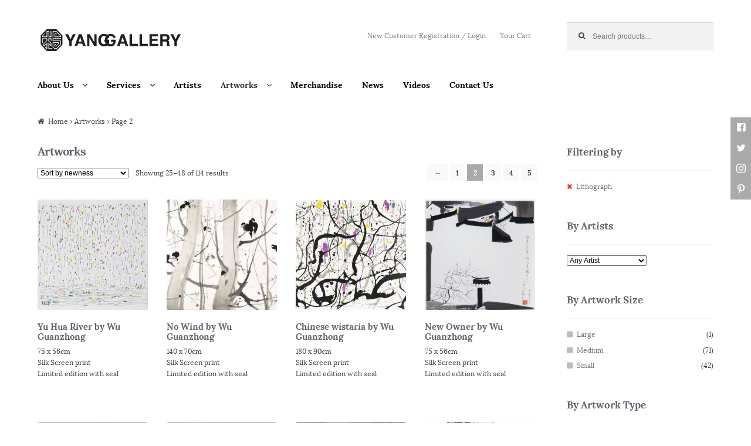

--- FILE ---
content_type: text/html; charset=UTF-8
request_url: https://www.yanggallery.com.sg/product-category/artworks/page/2/?filter_medium=lithograph
body_size: 85529
content:
<!DOCTYPE html>
<html lang="en-US">
<head>
<meta charset="UTF-8">
<meta name="viewport" content="width=device-width, initial-scale=1, maximum-scale=1.0, user-scalable=no">
<link rel="profile" href="http://gmpg.org/xfn/11">
<link rel="pingback" href="https://www.yanggallery.com.sg/xmlrpc.php">

<meta name="facebook-domain-verification" content="5fdo8jfr794chtenad8hcug7ivp0qw" />
<title>Artworks &#8211; Page 2 &#8211; YangGallery</title>
<link rel='dns-prefetch' href='//s0.wp.com' />
<link rel='dns-prefetch' href='//s.w.org' />
<link rel="alternate" type="application/rss+xml" title="YangGallery &raquo; Feed" href="https://www.yanggallery.com.sg/feed/" />
<link rel="alternate" type="application/rss+xml" title="YangGallery &raquo; Comments Feed" href="https://www.yanggallery.com.sg/comments/feed/" />
<link rel="alternate" type="application/rss+xml" title="YangGallery &raquo; Artworks Category Feed" href="https://www.yanggallery.com.sg/product-category/artworks/feed/" />
		<script type="text/javascript">
			window._wpemojiSettings = {"baseUrl":"https:\/\/s.w.org\/images\/core\/emoji\/2.2.1\/72x72\/","ext":".png","svgUrl":"https:\/\/s.w.org\/images\/core\/emoji\/2.2.1\/svg\/","svgExt":".svg","source":{"concatemoji":"https:\/\/www.yanggallery.com.sg\/wp-includes\/js\/wp-emoji-release.min.js?ver=4.7.29"}};
			!function(t,a,e){var r,n,i,o=a.createElement("canvas"),l=o.getContext&&o.getContext("2d");function c(t){var e=a.createElement("script");e.src=t,e.defer=e.type="text/javascript",a.getElementsByTagName("head")[0].appendChild(e)}for(i=Array("flag","emoji4"),e.supports={everything:!0,everythingExceptFlag:!0},n=0;n<i.length;n++)e.supports[i[n]]=function(t){var e,a=String.fromCharCode;if(!l||!l.fillText)return!1;switch(l.clearRect(0,0,o.width,o.height),l.textBaseline="top",l.font="600 32px Arial",t){case"flag":return(l.fillText(a(55356,56826,55356,56819),0,0),o.toDataURL().length<3e3)?!1:(l.clearRect(0,0,o.width,o.height),l.fillText(a(55356,57331,65039,8205,55356,57096),0,0),e=o.toDataURL(),l.clearRect(0,0,o.width,o.height),l.fillText(a(55356,57331,55356,57096),0,0),e!==o.toDataURL());case"emoji4":return l.fillText(a(55357,56425,55356,57341,8205,55357,56507),0,0),e=o.toDataURL(),l.clearRect(0,0,o.width,o.height),l.fillText(a(55357,56425,55356,57341,55357,56507),0,0),e!==o.toDataURL()}return!1}(i[n]),e.supports.everything=e.supports.everything&&e.supports[i[n]],"flag"!==i[n]&&(e.supports.everythingExceptFlag=e.supports.everythingExceptFlag&&e.supports[i[n]]);e.supports.everythingExceptFlag=e.supports.everythingExceptFlag&&!e.supports.flag,e.DOMReady=!1,e.readyCallback=function(){e.DOMReady=!0},e.supports.everything||(r=function(){e.readyCallback()},a.addEventListener?(a.addEventListener("DOMContentLoaded",r,!1),t.addEventListener("load",r,!1)):(t.attachEvent("onload",r),a.attachEvent("onreadystatechange",function(){"complete"===a.readyState&&e.readyCallback()})),(r=e.source||{}).concatemoji?c(r.concatemoji):r.wpemoji&&r.twemoji&&(c(r.twemoji),c(r.wpemoji)))}(window,document,window._wpemojiSettings);
		</script>
		<style type="text/css">
img.wp-smiley,
img.emoji {
	display: inline !important;
	border: none !important;
	box-shadow: none !important;
	height: 1em !important;
	width: 1em !important;
	margin: 0 .07em !important;
	vertical-align: -0.1em !important;
	background: none !important;
	padding: 0 !important;
}
</style>
<link rel='stylesheet' id='parent-style-css'  href='https://www.yanggallery.com.sg/wp-content/themes/storefront/style.css?ver=4.7.29' type='text/css' media='all' />
<link rel='stylesheet' id='slick-theme-css-css'  href='https://www.yanggallery.com.sg/wp-content/themes/storefront-yanggallery/js/slick-theme.css?ver=4.7.29' type='text/css' media='all' />
<link rel='stylesheet' id='slick-css-css'  href='https://www.yanggallery.com.sg/wp-content/themes/storefront-yanggallery/js/slick.css?ver=4.7.29' type='text/css' media='all' />
<link rel='stylesheet' id='storefront-style-css'  href='https://www.yanggallery.com.sg/wp-content/themes/storefront/style.css?ver=2.0.2' type='text/css' media='all' />
<style id='storefront-style-inline-css' type='text/css'>

				button, input[type="button"], input[type="reset"], input[type="submit"], .button, .added_to_cart, .widget-area .widget a.button, .site-header-cart .widget_shopping_cart a.button {
					background:#aaaaaa; /* Old browsers */
					background: -moz-linear-gradient(top, #aaaaaa 0%,#919191 100%); /* FF3.6+ */
					background: -webkit-gradient(linear, left top, left bottom, color-stop(0%,#aaaaaa), color-stop(100%,#919191)); /* Chrome,Safari4+ */
					background: -webkit-linear-gradient(top, #aaaaaa 0%,#919191 100%); /* Chrome10+,Safari5.1+ */
					background: -o-linear-gradient(top, #aaaaaa 0%,#919191 100%); /* Opera 11.10+ */
					background: -ms-linear-gradient(top, #aaaaaa 0%,#919191 100%); /* IE10+ */
					background: linear-gradient(to bottom, #aaaaaa 0%,#919191 100%); /* W3C */
					filter: progid:DXImageTransform.Microsoft.gradient( startColorstr=#aaaaaa, endColorstr=#919191,GradientType=0 ); /* IE6-9 */
				}

				button.alt, input[type="button"].alt, input[type="reset"].alt, input[type="submit"].alt, .button.alt, .added_to_cart.alt, .widget-area .widget a.button.alt, .added_to_cart {
					background:#aaaaaa; /* Old browsers */
					background: -moz-linear-gradient(top, #aaaaaa 0%,#919191 100%); /* FF3.6+ */
					background: -webkit-gradient(linear, left top, left bottom, color-stop(0%,#aaaaaa), color-stop(100%,#919191)); /* Chrome,Safari4+ */
					background: -webkit-linear-gradient(top, #aaaaaa 0%,#919191 100%); /* Chrome10+,Safari5.1+ */
					background: -o-linear-gradient(top, #aaaaaa 0%,#919191 100%); /* Opera 11.10+ */
					background: -ms-linear-gradient(top, #aaaaaa 0%,#919191 100%); /* IE10+ */
					background: linear-gradient(to bottom, #aaaaaa 0%,#919191 100%); /* W3C */
					filter: progid:DXImageTransform.Microsoft.gradient( startColorstr=#aaaaaa, endColorstr=#919191,GradientType=0 ); /* IE6-9 */
				}
			
			.plus,
			.minus {
				background: none !important;
			}

			.sd-fixed-width .site {
				background-color:#fcfcfc;
			}

			.sticky-wrapper,
			.sd-sticky-navigation,
			.sd-sticky-navigation:before,
			.sd-sticky-navigation:after {
				background-color:#ffffff;
			}
		

			.main-navigation ul li a,
			.site-title a,
			ul.menu li a,
			.site-branding h1 a,
			.site-footer .storefront-handheld-footer-bar a:not(.button),
			button.menu-toggle,
			button.menu-toggle:hover {
				color: #000000;
			}

			button.menu-toggle,
			button.menu-toggle:hover {
				border-color: #000000;
			}

			.main-navigation ul li a:hover,
			.main-navigation ul li:hover > a,
			.site-title a:hover,
			a.cart-contents:hover,
			.site-header-cart .widget_shopping_cart a:hover,
			.site-header-cart:hover > li > a,
			.site-header ul.menu li.current-menu-item > a {
				color: #323232;
			}

			table th {
				background-color: #f8f8f8;
			}

			table tbody td {
				background-color: #fdfdfd;
			}

			table tbody tr:nth-child(2n) td {
				background-color: #fbfbfb;
			}

			.site-header,
			.secondary-navigation ul ul,
			.main-navigation ul.menu > li.menu-item-has-children:after,
			.secondary-navigation ul.menu ul,
			.storefront-handheld-footer-bar,
			.storefront-handheld-footer-bar ul li > a,
			.storefront-handheld-footer-bar ul li.search .site-search,
			button.menu-toggle,
			button.menu-toggle:hover {
				background-color: #ffffff;
			}

			p.site-description,
			.site-header,
			.storefront-handheld-footer-bar {
				color: #7b8484;
			}

			.storefront-handheld-footer-bar ul li.cart .count,
			button.menu-toggle:after,
			button.menu-toggle:before,
			button.menu-toggle span:before {
				background-color: #000000;
			}

			.storefront-handheld-footer-bar ul li.cart .count {
				color: #ffffff;
			}

			.storefront-handheld-footer-bar ul li.cart .count {
				border-color: #ffffff;
			}

			h1, h2, h3, h4, h5, h6 {
				color: #60646c;
			}

			.widget h1 {
				border-bottom-color: #60646c;
			}

			body,
			.secondary-navigation a,
			.onsale,
			.pagination .page-numbers li .page-numbers:not(.current), .woocommerce-pagination .page-numbers li .page-numbers:not(.current) {
				color: #43454b;
			}

			.widget-area .widget a,
			.hentry .entry-header .posted-on a,
			.hentry .entry-header .byline a {
				color: #75777d;
			}

			a  {
				color: #000000;
			}

			a:focus,
			.button:focus,
			.button.alt:focus,
			.button.added_to_cart:focus,
			.button.wc-forward:focus,
			button:focus,
			input[type="button"]:focus,
			input[type="reset"]:focus,
			input[type="submit"]:focus {
				outline-color: #000000;
			}

			button, input[type="button"], input[type="reset"], input[type="submit"], .button, .added_to_cart, .widget a.button, .site-header-cart .widget_shopping_cart a.button {
				background-color: #aaaaaa;
				border-color: #aaaaaa;
				color: #ffffff;
			}

			button:hover, input[type="button"]:hover, input[type="reset"]:hover, input[type="submit"]:hover, .button:hover, .added_to_cart:hover, .widget a.button:hover, .site-header-cart .widget_shopping_cart a.button:hover {
				background-color: #919191;
				border-color: #919191;
				color: #ffffff;
			}

			button.alt, input[type="button"].alt, input[type="reset"].alt, input[type="submit"].alt, .button.alt, .added_to_cart.alt, .widget-area .widget a.button.alt, .added_to_cart, .pagination .page-numbers li .page-numbers.current, .woocommerce-pagination .page-numbers li .page-numbers.current, .widget a.button.checkout {
				background-color: #aaaaaa;
				border-color: #aaaaaa;
				color: #ffffff;
			}

			button.alt:hover, input[type="button"].alt:hover, input[type="reset"].alt:hover, input[type="submit"].alt:hover, .button.alt:hover, .added_to_cart.alt:hover, .widget-area .widget a.button.alt:hover, .added_to_cart:hover, .widget a.button.checkout:hover {
				background-color: #919191;
				border-color: #919191;
				color: #ffffff;
			}

			#comments .comment-list .comment-content .comment-text {
				background-color: #f8f8f8;
			}

			.site-footer {
				background-color: #f0f0f0;
				color: #61656b;
			}

			.site-footer a:not(.button) {
				color: #61656b;
			}

			.site-footer h1, .site-footer h2, .site-footer h3, .site-footer h4, .site-footer h5, .site-footer h6 {
				color: #494c50;
			}

			#order_review,
			#payment .payment_methods li .payment_box {
				background-color: #ffffff;
			}

			#payment .payment_methods li {
				background-color: #fafafa;
			}

			#payment .payment_methods li:hover {
				background-color: #f5f5f5;
			}

			@media screen and ( min-width: 768px ) {
				.secondary-navigation ul.menu a:hover {
					color: #949d9d;
				}

				.secondary-navigation ul.menu a {
					color: #7b8484;
				}

				.site-header-cart .widget_shopping_cart,
				.main-navigation ul.menu ul.sub-menu,
				.main-navigation ul.nav-menu ul.children {
					background-color: #f7f7f7;
				}
			}

			@media screen and (max-width: 768px) {
				.menu-toggle {
					color: #000000;
				}

				.menu-toggle:hover {
					color: #000000;
				}

				.main-navigation div.menu,
				.main-navigation .handheld-navigation {
					background-color: #ffffff;
				}

				.main-navigation ul li a,
				ul.menu li a,
				.storefront-hamburger-menu-active .shm-close {
					color: #000000;
				}
			}
		
</style>
<link rel='stylesheet' id='storefront-jetpack-style-css'  href='https://www.yanggallery.com.sg/wp-content/themes/storefront/assets/sass/jetpack/jetpack.css?ver=2.0.2' type='text/css' media='all' />
<link rel='stylesheet' id='sd-styles-css'  href='https://www.yanggallery.com.sg/wp-content/plugins/storefront-designer/assets/css/style.css?ver=4.7.29' type='text/css' media='all' />
<link rel='stylesheet' id='sd-styles-2-css'  href='https://www.yanggallery.com.sg/wp-content/plugins/storefront-designer/assets/css/style-2.css?ver=4.7.29' type='text/css' media='all' />
<link rel='stylesheet' id='shm-styles-css'  href='https://www.yanggallery.com.sg/wp-content/plugins/storefront-hamburger-menu/assets/css/style.css?ver=1.2.0' type='text/css' media='all' />
<link rel='stylesheet' id='swc-styles-css'  href='https://www.yanggallery.com.sg/wp-content/plugins/storefront-woocommerce-customiser/assets/css/style.css?ver=1.2.1' type='text/css' media='all' />
<link rel='stylesheet' id='A2A_SHARE_SAVE-css'  href='https://www.yanggallery.com.sg/wp-content/plugins/add-to-any/addtoany.min.css?ver=1.14' type='text/css' media='all' />
<link rel='stylesheet' id='storefront-woocommerce-style-css'  href='https://www.yanggallery.com.sg/wp-content/themes/storefront/assets/sass/woocommerce/woocommerce.css?ver=4.7.29' type='text/css' media='all' />
<style id='storefront-woocommerce-style-inline-css' type='text/css'>

			a.cart-contents,
			.site-header-cart .widget_shopping_cart a {
				color: #000000;
			}

			table.cart td.product-remove,
			table.cart td.actions {
				border-top-color: #ffffff;
			}

			.woocommerce-tabs ul.tabs li.active a,
			ul.products li.product .price,
			.onsale,
			.widget_search form:before,
			.widget_product_search form:before {
				color: #43454b;
			}

			.woocommerce-breadcrumb a,
			a.woocommerce-review-link,
			.product_meta a {
				color: #75777d;
			}

			.onsale {
				border-color: #43454b;
			}

			.star-rating span:before,
			.quantity .plus, .quantity .minus,
			p.stars a:hover:after,
			p.stars a:after,
			.star-rating span:before,
			#payment .payment_methods li input[type=radio]:first-child:checked+label:before {
				color: #000000;
			}

			.widget_price_filter .ui-slider .ui-slider-range,
			.widget_price_filter .ui-slider .ui-slider-handle {
				background-color: #000000;
			}

			.woocommerce-breadcrumb,
			#reviews .commentlist li .comment_container {
				background-color: #f8f8f8;
			}

			.order_details {
				background-color: #f8f8f8;
			}

			.order_details li {
				border-bottom: 1px dotted #e3e3e3;
			}

			.order_details:before,
			.order_details:after {
				background: -webkit-linear-gradient(transparent 0,transparent 0),-webkit-linear-gradient(135deg,#f8f8f8 33.33%,transparent 33.33%),-webkit-linear-gradient(45deg,#f8f8f8 33.33%,transparent 33.33%)
			}

			@media screen and ( min-width: 768px ) {
				.site-header-cart .widget_shopping_cart,
				.site-header .product_list_widget li .quantity {
					color: #7b8484;
				}
			}

			.woocommerce-message {
				background-color: #ffffff !important;
				color: #718441 !important;
			}

			.woocommerce-message a,
			.woocommerce-message a:hover,
			.woocommerce-message .button,
			.woocommerce-message .button:hover {
				color: #718441 !important;
			}

			.woocommerce-info {
				background-color: #ffffff !important;
				color: #718441 !important;
			}

			.woocommerce-info a,
			.woocommerce-info a:hover,
			.woocommerce-info .button,
			.woocommerce-info .button:hover {
				color: #718441 !important;
			}

			.woocommerce-error {
				background-color: #ffffff !important;
				color: #cc321e !important;
			}

			.woocommerce-error a,
			.woocommerce-error a:hover,
			.woocommerce-error .button,
			.woocommerce-error .button:hover {
				color: #cc321e !important;
			}

		
</style>
<link rel='stylesheet' id='storefront-child-style-css'  href='https://www.yanggallery.com.sg/wp-content/themes/storefront-yanggallery/style.css?ver=4.7.29' type='text/css' media='all' />
<link rel='stylesheet' id='sfb-styles-css'  href='https://www.yanggallery.com.sg/wp-content/plugins/storefront-footer-bar/assets/css/style.css?ver=4.7.29' type='text/css' media='all' />
<style id='sfb-styles-inline-css' type='text/css'>

		.sfb-footer-bar {
			background-color: #2c2d33;
			background-image: url();
		}

		.sfb-footer-bar .widget {
			color: #9aa0a7;
		}

		.sfb-footer-bar .widget h1,
		.sfb-footer-bar .widget h2,
		.sfb-footer-bar .widget h3,
		.sfb-footer-bar .widget h4,
		.sfb-footer-bar .widget h5,
		.sfb-footer-bar .widget h6 {
			color: #ffffff;
		}

		.sfb-footer-bar .widget a {
			color: #606060;
		}
</style>
<link rel='stylesheet' id='jetpack_css-css'  href='https://www.yanggallery.com.sg/wp-content/plugins/jetpack/css/jetpack.css?ver=4.8.5' type='text/css' media='all' />
<script type='text/javascript' src='https://www.yanggallery.com.sg/wp-includes/js/jquery/jquery.js?ver=1.12.4'></script>
<script type='text/javascript' src='https://www.yanggallery.com.sg/wp-includes/js/jquery/jquery-migrate.min.js?ver=1.4.1'></script>
<script type='text/javascript' src='https://www.yanggallery.com.sg/wp-content/plugins/add-to-any/addtoany.min.js?ver=1.0'></script>
<script type='text/javascript' src='https://www.yanggallery.com.sg/wp-content/plugins/storefront-woocommerce-customiser/assets/js/jquery.jscroll.min.js?ver=4.7.29'></script>
<script type='text/javascript' src='https://www.yanggallery.com.sg/wp-content/plugins/storefront-woocommerce-customiser/assets/js/jscroll-init.min.js?ver=4.7.29'></script>
<link rel='https://api.w.org/' href='https://www.yanggallery.com.sg/wp-json/' />
<link rel="EditURI" type="application/rsd+xml" title="RSD" href="https://www.yanggallery.com.sg/xmlrpc.php?rsd" />
<link rel="wlwmanifest" type="application/wlwmanifest+xml" href="https://www.yanggallery.com.sg/wp-includes/wlwmanifest.xml" /> 
<meta name="generator" content="WordPress 4.7.29" />
<meta name="generator" content="WooCommerce 3.0.0" />

<script type="text/javascript">
var a2a_config=a2a_config||{};a2a_config.callbacks=a2a_config.callbacks||[];a2a_config.templates=a2a_config.templates||{};
a2a_config.icon_color = "#aaaaaa";
</script>
<script type="text/javascript" src="https://static.addtoany.com/menu/page.js" async="async"></script>
<style type='text/css'>img#wpstats{display:none}</style><meta name="description" content="YangGallery features the most collectible Contemporary Fine Art in Singapore & Beijing." />
<link rel="icon" href="https://www.yanggallery.com.sg/wp-content/uploads/2025/10/cropped-WechatIMG3880_副本-32x32.jpg" sizes="32x32" />
<link rel="icon" href="https://www.yanggallery.com.sg/wp-content/uploads/2025/10/cropped-WechatIMG3880_副本-192x192.jpg" sizes="192x192" />
<link rel="apple-touch-icon-precomposed" href="https://www.yanggallery.com.sg/wp-content/uploads/2025/10/cropped-WechatIMG3880_副本-180x180.jpg" />
<meta name="msapplication-TileImage" content="https://www.yanggallery.com.sg/wp-content/uploads/2025/10/cropped-WechatIMG3880_副本-270x270.jpg" />
</head>

<body class="archive paged tax-product_cat term-artworks term-27 wp-custom-logo paged-2 woocommerce woocommerce-page right-sidebar woocommerce-active sd-max-width sd-buttons-rounded-full sd-scale-smaller sd-header-contact sd-typography-helvetica storefront-hamburger-menu-active swc-shop-alignment-center swc-header-no-cart">
<div id="page" class="hfeed site">
	
	<header id="masthead" class="site-header" role="banner" style="background-image: none; ">
		<div class="col-full">

					<a class="skip-link screen-reader-text" href="#site-navigation">Skip to navigation</a>
		<a class="skip-link screen-reader-text" href="#content">Skip to content</a>
		<a href="https://www.yanggallery.com.sg/" class="custom-logo-link" rel="home" itemprop="url"><img width="468" height="110" src="https://www.yanggallery.com.sg/wp-content/uploads/2025/08/cropped-1_副本.png" class="custom-logo" alt="" itemprop="logo" /></a>		<nav class="secondary-navigation" role="navigation" aria-label="Secondary Navigation">
			<div class="menu-menu-2-container"><ul id="menu-menu-2" class="menu"><li id="menu-item-1546" class="menu-item menu-item-type-post_type menu-item-object-page menu-item-1546"><a href="https://www.yanggallery.com.sg/my-account/">New Customer Registration / Login</a></li>
<li id="menu-item-7406" class="menu-item menu-item-type-post_type menu-item-object-page menu-item-7406"><a href="https://www.yanggallery.com.sg/cart/">Your Cart</a></li>
</ul></div>		</nav><!-- #site-navigation -->
					<div class="site-search">
				<div class="widget woocommerce widget_product_search"><form role="search" method="get" class="woocommerce-product-search" action="https://www.yanggallery.com.sg/">
	<label class="screen-reader-text" for="woocommerce-product-search-field-0">Search for:</label>
	<input type="search" id="woocommerce-product-search-field-0" class="search-field" placeholder="Search products&hellip;" value="" name="s" />
	<input type="submit" value="Search" />
	<input type="hidden" name="post_type" value="product" />
</form>
</div>			</div>
		<section class="storefront-primary-navigation">		<nav id="site-navigation" class="main-navigation" role="navigation" aria-label="Primary Navigation">
		<button class="menu-toggle" aria-controls="primary-navigation" aria-expanded="false"><span>Menu</span></button>
			<div class="primary-navigation"><ul id="menu-menu-1" class="menu"><li id="menu-item-2756" class="menu-item menu-item-type-post_type menu-item-object-page menu-item-has-children menu-item-2756"><a href="https://www.yanggallery.com.sg/about-us/">About Us</a>
<ul class="sub-menu">
	<li id="menu-item-2760" class="menu-item menu-item-type-post_type menu-item-object-page menu-item-2760"><a href="https://www.yanggallery.com.sg/about-us/founder/">Founder</a></li>
	<li id="menu-item-2761" class="menu-item menu-item-type-post_type menu-item-object-page menu-item-2761"><a href="https://www.yanggallery.com.sg/about-us/our-team/">Our Team</a></li>
	<li id="menu-item-2876" class="menu-item menu-item-type-post_type menu-item-object-page menu-item-2876"><a href="https://www.yanggallery.com.sg/about-us/careers/">Careers</a></li>
</ul>
</li>
<li id="menu-item-3444" class="menu-item menu-item-type-custom menu-item-object-custom menu-item-has-children menu-item-3444"><a href="#services">Services</a>
<ul class="sub-menu">
	<li id="menu-item-3663" class="menu-item menu-item-type-post_type menu-item-object-page menu-item-3663"><a href="https://www.yanggallery.com.sg/art-consultancy/">Art Consultancy</a></li>
	<li id="menu-item-3445" class="menu-item menu-item-type-post_type menu-item-object-page menu-item-3445"><a href="https://www.yanggallery.com.sg/venue-crossover-collaboration/">Event Venue Singapore</a></li>
</ul>
</li>
<li id="menu-item-2035" class="menu-item menu-item-type-custom menu-item-object-custom menu-item-2035"><a href="https://www.yanggallery.com.sg/artists">Artists</a></li>
<li id="menu-item-2532" class="menu-item menu-item-type-taxonomy menu-item-object-product_cat current-menu-item menu-item-has-children menu-item-2532"><a href="https://www.yanggallery.com.sg/product-category/artworks/">Artworks</a>
<ul class="sub-menu">
	<li id="menu-item-1539" class="menu-item menu-item-type-taxonomy menu-item-object-product_cat menu-item-1539"><a href="https://www.yanggallery.com.sg/product-category/artworks/paintings/">Paintings</a></li>
	<li id="menu-item-1541" class="menu-item menu-item-type-taxonomy menu-item-object-product_cat menu-item-1541"><a href="https://www.yanggallery.com.sg/product-category/artworks/sculptures/">Sculptures</a></li>
	<li id="menu-item-1540" class="menu-item menu-item-type-taxonomy menu-item-object-product_cat menu-item-1540"><a href="https://www.yanggallery.com.sg/product-category/artworks/prints/">Prints</a></li>
	<li id="menu-item-1543" class="menu-item menu-item-type-taxonomy menu-item-object-product_cat menu-item-1543"><a href="https://www.yanggallery.com.sg/product-category/artworks/photography/">Photography</a></li>
	<li id="menu-item-2276" class="menu-item menu-item-type-taxonomy menu-item-object-pa_medium menu-item-2276"><a href="https://www.yanggallery.com.sg/medium/ceramics/">Ceramics</a></li>
	<li id="menu-item-1544" class="menu-item menu-item-type-taxonomy menu-item-object-product_cat menu-item-1544"><a href="https://www.yanggallery.com.sg/product-category/artworks/others/">Others</a></li>
</ul>
</li>
<li id="menu-item-1614" class="menu-item menu-item-type-taxonomy menu-item-object-product_cat menu-item-1614"><a href="https://www.yanggallery.com.sg/product-category/merchandise/">Merchandise</a></li>
<li id="menu-item-2533" class="menu-item menu-item-type-custom menu-item-object-custom menu-item-2533"><a href="https://www.yanggallery.com.sg/news">News</a></li>
<li id="menu-item-5806" class="menu-item menu-item-type-custom menu-item-object-custom menu-item-5806"><a href="https://www.yanggallery.com.sg/videos">Videos</a></li>
<li id="menu-item-2534" class="menu-item menu-item-type-post_type menu-item-object-page menu-item-2534"><a href="https://www.yanggallery.com.sg/contact-us/">Contact Us</a></li>
</ul></div><div class="handheld-navigation"><ul id="menu-menu-3-for-mobile" class="menu"><li id="menu-item-2168" class="menu-item menu-item-type-custom menu-item-object-custom menu-item-2168"><a href="https://www.yanggallery.com.sg/artists">Artists</a></li>
<li id="menu-item-1604" class="menu-item menu-item-type-taxonomy menu-item-object-product_cat current-menu-item menu-item-has-children menu-item-1604"><a href="https://www.yanggallery.com.sg/product-category/artworks/">Artworks</a>
<ul class="sub-menu">
	<li id="menu-item-1605" class="menu-item menu-item-type-taxonomy menu-item-object-product_cat menu-item-1605"><a href="https://www.yanggallery.com.sg/product-category/artworks/paintings/">Paintings</a></li>
	<li id="menu-item-1606" class="menu-item menu-item-type-taxonomy menu-item-object-product_cat menu-item-1606"><a href="https://www.yanggallery.com.sg/product-category/artworks/sculptures/">Sculptures</a></li>
	<li id="menu-item-1607" class="menu-item menu-item-type-taxonomy menu-item-object-product_cat menu-item-1607"><a href="https://www.yanggallery.com.sg/product-category/artworks/prints/">Prints</a></li>
	<li id="menu-item-1609" class="menu-item menu-item-type-taxonomy menu-item-object-product_cat menu-item-1609"><a href="https://www.yanggallery.com.sg/product-category/artworks/photography/">Photography</a></li>
	<li id="menu-item-1608" class="menu-item menu-item-type-taxonomy menu-item-object-product_cat menu-item-1608"><a href="https://www.yanggallery.com.sg/product-category/artworks/others/">Others</a></li>
</ul>
</li>
<li id="menu-item-1610" class="menu-item menu-item-type-taxonomy menu-item-object-product_cat menu-item-1610"><a href="https://www.yanggallery.com.sg/product-category/merchandise/">Merchandise</a></li>
<li id="menu-item-2881" class="menu-item menu-item-type-custom menu-item-object-custom menu-item-2881"><a href="https://www.yanggallery.com.sg/news">News</a></li>
<li id="menu-item-5426" class="menu-item menu-item-type-custom menu-item-object-custom menu-item-has-children menu-item-5426"><a href="#">Services</a>
<ul class="sub-menu">
	<li id="menu-item-5427" class="menu-item menu-item-type-post_type menu-item-object-page menu-item-5427"><a href="https://www.yanggallery.com.sg/art-consultancy/">Art Consultancy</a></li>
	<li id="menu-item-5430" class="menu-item menu-item-type-post_type menu-item-object-page menu-item-5430"><a href="https://www.yanggallery.com.sg/venue-crossover-collaboration/">Event Venue Singapore</a></li>
</ul>
</li>
<li id="menu-item-1611" class="menu-item menu-item-type-post_type menu-item-object-page menu-item-1611"><a href="https://www.yanggallery.com.sg/my-account/">Register or Login</a></li>
<li id="menu-item-2558" class="menu-item menu-item-type-post_type menu-item-object-page menu-item-2558"><a href="https://www.yanggallery.com.sg/contact-us/">Contact Us</a></li>
</ul></div>		</nav><!-- #site-navigation -->
		</section>
		</div>
	</header><!-- #masthead -->

	
	<div id="content" class="site-content" tabindex="-1">
		<div class="col-full">

		<nav class="woocommerce-breadcrumb"><a href="https://www.yanggallery.com.sg">Home</a> &rsaquo; Artworks &rsaquo; Page 2</nav><div class="woocommerce"></div>
			<div id="primary" class="content-area">
			<main id="main" class="site-main" role="main">
		
    <header class="woocommerce-products-header">

		
			<h1 class="woocommerce-products-header__title page-title">Artworks</h1>

		
		
    </header>

		
			<div class="scroll-wrap"><div class="storefront-sorting"><form class="woocommerce-ordering" method="get">
	<select name="orderby" class="orderby">
					<option value="popularity" >Sort by popularity</option>
					<option value="date"  selected='selected'>Sort by newness</option>
					<option value="price" >Sort by price: low to high</option>
					<option value="price-desc" >Sort by price: high to low</option>
			</select>
	<input type="hidden" name="filter_medium" value="lithograph" /></form>
<p class="woocommerce-result-count">
	Showing 25&ndash;48 of 114 results</p>
<nav class="woocommerce-pagination">
	<ul class='page-numbers'>
	<li><a class="prev page-numbers" href="https://www.yanggallery.com.sg/product-category/artworks/page/1/?filter_medium=lithograph">&larr;</a></li>
	<li><a class='page-numbers' href='https://www.yanggallery.com.sg/product-category/artworks/page/1/?filter_medium=lithograph'>1</a></li>
	<li><span class='page-numbers current'>2</span></li>
	<li><a class='page-numbers' href='https://www.yanggallery.com.sg/product-category/artworks/page/3/?filter_medium=lithograph'>3</a></li>
	<li><a class='page-numbers' href='https://www.yanggallery.com.sg/product-category/artworks/page/4/?filter_medium=lithograph'>4</a></li>
	<li><a class='page-numbers' href='https://www.yanggallery.com.sg/product-category/artworks/page/5/?filter_medium=lithograph'>5</a></li>
	<li><a class="next page-numbers" href="https://www.yanggallery.com.sg/product-category/artworks/page/3/?filter_medium=lithograph">&rarr;</a></li>
</ul>
</nav>
</div><div class="columns-4">
			<ul class="products">

				
				
					
					<li class="post-15127 product type-product status-publish has-post-thumbnail product_cat-artworks product_cat-prints pa_medium-lithograph first instock sold-individually shipping-taxable product-type-simple">
	<a href="https://www.yanggallery.com.sg/product/yu-hua-river-by-wu-guanzhong/" class="woocommerce-LoopProduct-link"><img width="300" height="300" src="https://www.yanggallery.com.sg/wp-content/uploads/2019/12/雨花江76x56cm-300x300.jpeg" class="attachment-shop_catalog size-shop_catalog wp-post-image" alt="雨花江76x56cm" title="雨花江76x56cm" srcset="https://www.yanggallery.com.sg/wp-content/uploads/2019/12/雨花江76x56cm-300x300.jpeg 300w, https://www.yanggallery.com.sg/wp-content/uploads/2019/12/雨花江76x56cm-180x180.jpeg 180w" sizes="(max-width: 300px) 100vw, 300px" /><h2 class="woocommerce-loop-product__title">Yu Hua River by Wu Guanzhong</h2>
</a><div itemprop="description"><p>75 x 56cm<br />
Silk Screen print<br />
Limited edition with seal</p>
</div></li>

				
					
					<li class="post-15125 product type-product status-publish has-post-thumbnail product_cat-artworks product_cat-prints pa_medium-lithograph  instock sold-individually shipping-taxable product-type-simple">
	<a href="https://www.yanggallery.com.sg/product/no-wind-by-wu-guanzhong/" class="woocommerce-LoopProduct-link"><img width="300" height="300" src="https://www.yanggallery.com.sg/wp-content/uploads/2019/12/长日无风140x70cm-300x300.jpeg" class="attachment-shop_catalog size-shop_catalog wp-post-image" alt="长日无风140x70cm" title="长日无风140x70cm" srcset="https://www.yanggallery.com.sg/wp-content/uploads/2019/12/长日无风140x70cm-300x300.jpeg 300w, https://www.yanggallery.com.sg/wp-content/uploads/2019/12/长日无风140x70cm-180x180.jpeg 180w" sizes="(max-width: 300px) 100vw, 300px" /><h2 class="woocommerce-loop-product__title">No Wind by Wu Guanzhong</h2>
</a><div itemprop="description"><p>140 x 70cm<br />
Silk Screen print<br />
Limited edition with seal</p>
</div></li>

				
					
					<li class="post-15123 product type-product status-publish has-post-thumbnail product_cat-artworks product_cat-prints pa_medium-lithograph  instock sold-individually shipping-taxable product-type-simple">
	<a href="https://www.yanggallery.com.sg/product/chinese-wistaria-by-wu-guanzhong/" class="woocommerce-LoopProduct-link"><img width="300" height="300" src="https://www.yanggallery.com.sg/wp-content/uploads/2019/12/WechatIMG5488-300x300.jpeg" class="attachment-shop_catalog size-shop_catalog wp-post-image" alt="807361-A9" title="807361-A9" srcset="https://www.yanggallery.com.sg/wp-content/uploads/2019/12/WechatIMG5488-300x300.jpeg 300w, https://www.yanggallery.com.sg/wp-content/uploads/2019/12/WechatIMG5488-180x180.jpeg 180w" sizes="(max-width: 300px) 100vw, 300px" /><h2 class="woocommerce-loop-product__title">Chinese wistaria by Wu Guanzhong</h2>
</a><div itemprop="description"><p>180 x 90cm<br />
Silk Screen print<br />
Limited edition with seal</p>
</div></li>

				
					
					<li class="post-15121 product type-product status-publish has-post-thumbnail product_cat-artworks product_cat-prints pa_medium-lithograph last instock sold-individually shipping-taxable product-type-simple">
	<a href="https://www.yanggallery.com.sg/product/new-owner-by-wu-guanzhong/" class="woocommerce-LoopProduct-link"><img width="300" height="300" src="https://www.yanggallery.com.sg/wp-content/uploads/2019/12/易主人75x56cm-300x300.jpeg" class="attachment-shop_catalog size-shop_catalog wp-post-image" alt="易主人75x56cm" title="易主人75x56cm" srcset="https://www.yanggallery.com.sg/wp-content/uploads/2019/12/易主人75x56cm-300x300.jpeg 300w, https://www.yanggallery.com.sg/wp-content/uploads/2019/12/易主人75x56cm-180x180.jpeg 180w" sizes="(max-width: 300px) 100vw, 300px" /><h2 class="woocommerce-loop-product__title">New Owner by Wu Guanzhong</h2>
</a><div itemprop="description"><p>75 x 56cm<br />
Silk Screen print<br />
Limited edition with seal</p>
</div></li>

				
					
					<li class="post-15119 product type-product status-publish has-post-thumbnail product_cat-artworks product_cat-prints pa_medium-lithograph first instock sold-individually shipping-taxable product-type-simple">
	<a href="https://www.yanggallery.com.sg/product/xiang-jiang-river-by-wu-guanzhong/" class="woocommerce-LoopProduct-link"><img width="300" height="300" src="https://www.yanggallery.com.sg/wp-content/uploads/2019/12/WechatIMG176-300x300.jpeg" class="attachment-shop_catalog size-shop_catalog wp-post-image" alt="WechatIMG176" title="WechatIMG176" srcset="https://www.yanggallery.com.sg/wp-content/uploads/2019/12/WechatIMG176-300x300.jpeg 300w, https://www.yanggallery.com.sg/wp-content/uploads/2019/12/WechatIMG176-180x180.jpeg 180w" sizes="(max-width: 300px) 100vw, 300px" /><h2 class="woocommerce-loop-product__title">Xiang Jiang River by Wu Guanzhong</h2>
</a><div itemprop="description"><p>56 x 76cm<br />
Silk Screen print<br />
Limited edition with seal</p>
</div></li>

				
					
					<li class="post-15117 product type-product status-publish has-post-thumbnail product_cat-artworks product_cat-prints pa_medium-lithograph  instock sold-individually shipping-taxable product-type-simple">
	<a href="https://www.yanggallery.com.sg/product/the-hometown-bridge-by-wu-guanzhong/" class="woocommerce-LoopProduct-link"><img width="300" height="300" src="https://www.yanggallery.com.sg/wp-content/uploads/2019/12/WechatIMG179-300x300.jpeg" class="attachment-shop_catalog size-shop_catalog wp-post-image" alt="WechatIMG179" title="WechatIMG179" srcset="https://www.yanggallery.com.sg/wp-content/uploads/2019/12/WechatIMG179-300x300.jpeg 300w, https://www.yanggallery.com.sg/wp-content/uploads/2019/12/WechatIMG179-180x180.jpeg 180w" sizes="(max-width: 300px) 100vw, 300px" /><h2 class="woocommerce-loop-product__title">The Hometown Bridge by Wu Guanzhong</h2>
</a><div itemprop="description"><p>76 x 56cm<br />
Silk Screen print<br />
Limited edition with seal</p>
</div></li>

				
					
					<li class="post-15115 product type-product status-publish has-post-thumbnail product_cat-artworks product_cat-prints pa_medium-lithograph  instock sold-individually shipping-taxable product-type-simple">
	<a href="https://www.yanggallery.com.sg/product/little-lotus-by-wu-guanzhong/" class="woocommerce-LoopProduct-link"><img width="300" height="300" src="https://www.yanggallery.com.sg/wp-content/uploads/2019/12/WechatIMG183-300x300.jpeg" class="attachment-shop_catalog size-shop_catalog wp-post-image" alt="WechatIMG183" title="WechatIMG183" srcset="https://www.yanggallery.com.sg/wp-content/uploads/2019/12/WechatIMG183-300x300.jpeg 300w, https://www.yanggallery.com.sg/wp-content/uploads/2019/12/WechatIMG183-180x180.jpeg 180w" sizes="(max-width: 300px) 100vw, 300px" /><h2 class="woocommerce-loop-product__title">Little Lotus by Wu Guanzhong</h2>
</a><div itemprop="description"><p>76 x 56cm<br />
Silk Screen print<br />
Limited edition with seal</p>
</div></li>

				
					
					<li class="post-15113 product type-product status-publish has-post-thumbnail product_cat-artworks product_cat-prints pa_medium-lithograph last instock sold-individually shipping-taxable product-type-simple">
	<a href="https://www.yanggallery.com.sg/product/chinese-parasol-tree-by-wu-guanzhong/" class="woocommerce-LoopProduct-link"><img width="300" height="300" src="https://www.yanggallery.com.sg/wp-content/uploads/2019/12/WechatIMG180-300x300.jpeg" class="attachment-shop_catalog size-shop_catalog wp-post-image" alt="WechatIMG180" title="WechatIMG180" srcset="https://www.yanggallery.com.sg/wp-content/uploads/2019/12/WechatIMG180-300x300.jpeg 300w, https://www.yanggallery.com.sg/wp-content/uploads/2019/12/WechatIMG180-180x180.jpeg 180w" sizes="(max-width: 300px) 100vw, 300px" /><h2 class="woocommerce-loop-product__title">Chinese Parasol Tree by Wu Guanzhong</h2>
</a><div itemprop="description"><p>75 x 56cm<br />
Silk Screen print<br />
Limited edition with seal</p>
</div></li>

				
					
					<li class="post-15111 product type-product status-publish has-post-thumbnail product_cat-artworks product_cat-prints pa_medium-lithograph first instock sold-individually shipping-taxable product-type-simple">
	<a href="https://www.yanggallery.com.sg/product/childhood-by-wu-guanzhong/" class="woocommerce-LoopProduct-link"><img width="300" height="300" src="https://www.yanggallery.com.sg/wp-content/uploads/2019/12/WechatIMG178-300x300.jpeg" class="attachment-shop_catalog size-shop_catalog wp-post-image" alt="WechatIMG178" title="WechatIMG178" srcset="https://www.yanggallery.com.sg/wp-content/uploads/2019/12/WechatIMG178-300x300.jpeg 300w, https://www.yanggallery.com.sg/wp-content/uploads/2019/12/WechatIMG178-180x180.jpeg 180w" sizes="(max-width: 300px) 100vw, 300px" /><h2 class="woocommerce-loop-product__title">Childhood by Wu Guanzhong</h2>
</a><div itemprop="description"><p>75 x 56cm<br />
Silk Screen print<br />
Limited edition with seal</p>
</div></li>

				
					
					<li class="post-15107 product type-product status-publish has-post-thumbnail product_cat-artworks product_cat-prints pa_medium-lithograph  instock sold-individually shipping-taxable product-type-simple">
	<a href="https://www.yanggallery.com.sg/product/house-on-the-river-by-wu-guanzhong/" class="woocommerce-LoopProduct-link"><img width="300" height="300" src="https://www.yanggallery.com.sg/wp-content/uploads/2019/12/水上人家56x57cm-300x300.jpeg" class="attachment-shop_catalog size-shop_catalog wp-post-image" alt="水上人家56x57cm" title="水上人家56x57cm" srcset="https://www.yanggallery.com.sg/wp-content/uploads/2019/12/水上人家56x57cm-300x300.jpeg 300w, https://www.yanggallery.com.sg/wp-content/uploads/2019/12/水上人家56x57cm-180x180.jpeg 180w" sizes="(max-width: 300px) 100vw, 300px" /><h2 class="woocommerce-loop-product__title">House on the River by Wu Guanzhong</h2>
</a><div itemprop="description"><p>76 x 57cm<br />
Silk Screen print<br />
Limited edition with seal</p>
</div></li>

				
					
					<li class="post-15105 product type-product status-publish has-post-thumbnail product_cat-artworks product_cat-prints pa_medium-lithograph  instock sold-individually shipping-taxable product-type-simple">
	<a href="https://www.yanggallery.com.sg/product/mansion-house-by-wu-guanzhong/" class="woocommerce-LoopProduct-link"><img width="300" height="300" src="https://www.yanggallery.com.sg/wp-content/uploads/2019/12/谁家大宅院75x56cm-300x300.jpeg" class="attachment-shop_catalog size-shop_catalog wp-post-image" alt="谁家大宅院75x56cm" title="谁家大宅院75x56cm" srcset="https://www.yanggallery.com.sg/wp-content/uploads/2019/12/谁家大宅院75x56cm-300x300.jpeg 300w, https://www.yanggallery.com.sg/wp-content/uploads/2019/12/谁家大宅院75x56cm-180x180.jpeg 180w" sizes="(max-width: 300px) 100vw, 300px" /><h2 class="woocommerce-loop-product__title">Mansion House by Wu Guanzhong</h2>
</a><div itemprop="description"><p>75 x 56cm<br />
Silk Screen print<br />
Limited edition with seal</p>
</div></li>

				
					
					<li class="post-15103 product type-product status-publish has-post-thumbnail product_cat-artworks product_cat-prints pa_medium-lithograph last instock sold-individually shipping-taxable product-type-simple">
	<a href="https://www.yanggallery.com.sg/product/two-swallows-by-wu-guanzhong/" class="woocommerce-LoopProduct-link"><img width="300" height="300" src="https://www.yanggallery.com.sg/wp-content/uploads/2019/12/双燕140x70cm-300x300.jpeg" class="attachment-shop_catalog size-shop_catalog wp-post-image" alt="双燕140x70cm" title="双燕140x70cm" srcset="https://www.yanggallery.com.sg/wp-content/uploads/2019/12/双燕140x70cm-300x300.jpeg 300w, https://www.yanggallery.com.sg/wp-content/uploads/2019/12/双燕140x70cm-180x180.jpeg 180w" sizes="(max-width: 300px) 100vw, 300px" /><h2 class="woocommerce-loop-product__title">Two Swallows by Wu Guanzhong</h2>
</a><div itemprop="description"><p>140 x 70cm<br />
Silk Screen print<br />
Limited edition with seal</p>
</div></li>

				
					
					<li class="post-15101 product type-product status-publish has-post-thumbnail product_cat-artworks product_cat-prints pa_medium-lithograph first instock sold-individually shipping-taxable product-type-simple">
	<a href="https://www.yanggallery.com.sg/product/two-pine-trees-by-wu-guanzhong/" class="woocommerce-LoopProduct-link"><img width="300" height="300" src="https://www.yanggallery.com.sg/wp-content/uploads/2019/12/WechatIMG172-300x300.jpeg" class="attachment-shop_catalog size-shop_catalog wp-post-image" alt="WechatIMG172" title="WechatIMG172" srcset="https://www.yanggallery.com.sg/wp-content/uploads/2019/12/WechatIMG172-300x300.jpeg 300w, https://www.yanggallery.com.sg/wp-content/uploads/2019/12/WechatIMG172-180x180.jpeg 180w" sizes="(max-width: 300px) 100vw, 300px" /><h2 class="woocommerce-loop-product__title">Two Pine Trees by Wu Guanzhong</h2>
</a><div itemprop="description"><p>140 x 70cm<br />
Silk Screen print<br />
Limited edition with seal</p>
</div></li>

				
					
					<li class="post-15099 product type-product status-publish has-post-thumbnail product_cat-artworks product_cat-prints pa_medium-lithograph  instock sold-individually shipping-taxable product-type-simple">
	<a href="https://www.yanggallery.com.sg/product/lion-grove-garden-by-wu-guanzhong/" class="woocommerce-LoopProduct-link"><img width="300" height="300" src="https://www.yanggallery.com.sg/wp-content/uploads/2019/12/WechatIMG173-300x300.jpeg" class="attachment-shop_catalog size-shop_catalog wp-post-image" alt="WechatIMG173" title="WechatIMG173" srcset="https://www.yanggallery.com.sg/wp-content/uploads/2019/12/WechatIMG173-300x300.jpeg 300w, https://www.yanggallery.com.sg/wp-content/uploads/2019/12/WechatIMG173-180x180.jpeg 180w" sizes="(max-width: 300px) 100vw, 300px" /><h2 class="woocommerce-loop-product__title">Lion Grove Garden by Wu Guanzhong</h2>
</a><div itemprop="description"><p>140 x 70cm<br />
Silk Screen print<br />
Limited edition with seal</p>
</div></li>

				
					
					<li class="post-15097 product type-product status-publish has-post-thumbnail product_cat-artworks product_cat-prints pa_medium-lithograph  instock sold-individually shipping-taxable product-type-simple">
	<a href="https://www.yanggallery.com.sg/product/in-the-autumn-by-wu-guanzhong/" class="woocommerce-LoopProduct-link"><img width="300" height="300" src="https://www.yanggallery.com.sg/wp-content/uploads/2019/12/248595e06c715bc72168e6f2db98d5f2-300x300.jpg" class="attachment-shop_catalog size-shop_catalog wp-post-image" alt="248595e06c715bc72168e6f2db98d5f2" title="248595e06c715bc72168e6f2db98d5f2" srcset="https://www.yanggallery.com.sg/wp-content/uploads/2019/12/248595e06c715bc72168e6f2db98d5f2-300x300.jpg 300w, https://www.yanggallery.com.sg/wp-content/uploads/2019/12/248595e06c715bc72168e6f2db98d5f2-180x180.jpg 180w" sizes="(max-width: 300px) 100vw, 300px" /><h2 class="woocommerce-loop-product__title">In the Autumn by Wu Guanzhong</h2>
</a><div itemprop="description"><p>120 x 72cm<br />
Silk Screen print<br />
Limited edition with seal</p>
</div></li>

				
					
					<li class="post-15095 product type-product status-publish has-post-thumbnail product_cat-artworks product_cat-prints pa_medium-lithograph last instock sold-individually shipping-taxable product-type-simple">
	<a href="https://www.yanggallery.com.sg/product/plum-blossom-by-wu-guanzhong/" class="woocommerce-LoopProduct-link"><img width="300" height="300" src="https://www.yanggallery.com.sg/wp-content/uploads/2019/12/WechatIMG177-300x300.jpeg" class="attachment-shop_catalog size-shop_catalog wp-post-image" alt="WechatIMG177" title="WechatIMG177" srcset="https://www.yanggallery.com.sg/wp-content/uploads/2019/12/WechatIMG177-300x300.jpeg 300w, https://www.yanggallery.com.sg/wp-content/uploads/2019/12/WechatIMG177-180x180.jpeg 180w" sizes="(max-width: 300px) 100vw, 300px" /><h2 class="woocommerce-loop-product__title">Plum Blossom by Wu Guanzhong</h2>
</a><div itemprop="description"><p>75 x 56cm<br />
Silk Screen print<br />
Limited edition with seal</p>
</div></li>

				
					
					<li class="post-15094 product type-product status-publish has-post-thumbnail product_cat-artworks product_cat-prints pa_medium-lithograph first instock sold-individually shipping-taxable product-type-simple">
	<a href="https://www.yanggallery.com.sg/product/water-lane-by-wu-guanzhong/" class="woocommerce-LoopProduct-link"><img width="300" height="300" src="https://www.yanggallery.com.sg/wp-content/uploads/2019/12/江南水巷75x56cm-300x300.jpeg" class="attachment-shop_catalog size-shop_catalog wp-post-image" alt="江南水巷75x56cm" title="江南水巷75x56cm" srcset="https://www.yanggallery.com.sg/wp-content/uploads/2019/12/江南水巷75x56cm-300x300.jpeg 300w, https://www.yanggallery.com.sg/wp-content/uploads/2019/12/江南水巷75x56cm-180x180.jpeg 180w" sizes="(max-width: 300px) 100vw, 300px" /><h2 class="woocommerce-loop-product__title">Water Lane by Wu Guanzhong</h2>
</a><div itemprop="description"><p>75 x 56cm<br />
Silk Screen print<br />
Limited edition with seal</p>
</div></li>

				
					
					<li class="post-15092 product type-product status-publish has-post-thumbnail product_cat-artworks product_cat-prints pa_medium-lithograph  instock sold-individually shipping-taxable product-type-simple">
	<a href="https://www.yanggallery.com.sg/product/water-lane-by-wu-guanzhogn/" class="woocommerce-LoopProduct-link"><img width="300" height="300" src="https://www.yanggallery.com.sg/wp-content/uploads/2019/12/江南水巷75x56cm-300x300.jpeg" class="attachment-shop_catalog size-shop_catalog wp-post-image" alt="江南水巷75x56cm" title="江南水巷75x56cm" srcset="https://www.yanggallery.com.sg/wp-content/uploads/2019/12/江南水巷75x56cm-300x300.jpeg 300w, https://www.yanggallery.com.sg/wp-content/uploads/2019/12/江南水巷75x56cm-180x180.jpeg 180w" sizes="(max-width: 300px) 100vw, 300px" /><h2 class="woocommerce-loop-product__title">Water Lane by Wu Guanzhogn</h2>
</a><div itemprop="description"><p>75 x 56cm<br />
Lithography</p>
</div></li>

				
					
					<li class="post-15090 product type-product status-publish has-post-thumbnail product_cat-artworks product_cat-prints pa_medium-lithograph  instock sold-individually shipping-taxable product-type-simple">
	<a href="https://www.yanggallery.com.sg/product/yangtze-watertown-by-wu-guanzhong/" class="woocommerce-LoopProduct-link"><img width="300" height="300" src="https://www.yanggallery.com.sg/wp-content/uploads/2019/12/江南人家76x56cm-300x300.jpeg" class="attachment-shop_catalog size-shop_catalog wp-post-image" alt="江南人家76x56cm" title="江南人家76x56cm" srcset="https://www.yanggallery.com.sg/wp-content/uploads/2019/12/江南人家76x56cm-300x300.jpeg 300w, https://www.yanggallery.com.sg/wp-content/uploads/2019/12/江南人家76x56cm-180x180.jpeg 180w" sizes="(max-width: 300px) 100vw, 300px" /><h2 class="woocommerce-loop-product__title">Yangtze Watertown by Wu Guanzhong</h2>
</a><div itemprop="description"><p>76 x 56cm<br />
Silk Screen print<br />
Limited edition with seal</p>
</div></li>

				
					
					<li class="post-15088 product type-product status-publish has-post-thumbnail product_cat-artworks product_cat-prints pa_medium-lithograph last instock sold-individually shipping-taxable product-type-simple">
	<a href="https://www.yanggallery.com.sg/product/mount-huang-by-wu-guanzhong/" class="woocommerce-LoopProduct-link"><img width="300" height="300" src="https://www.yanggallery.com.sg/wp-content/uploads/2019/12/20黄山76x56cm-300x300.jpeg" class="attachment-shop_catalog size-shop_catalog wp-post-image" alt="20黄山76x56cm" title="20黄山76x56cm" srcset="https://www.yanggallery.com.sg/wp-content/uploads/2019/12/20黄山76x56cm-300x300.jpeg 300w, https://www.yanggallery.com.sg/wp-content/uploads/2019/12/20黄山76x56cm-180x180.jpeg 180w" sizes="(max-width: 300px) 100vw, 300px" /><h2 class="woocommerce-loop-product__title">Yellow Mountain by Wu Guanzhong</h2>
</a><div itemprop="description"><p>76 x 56cm<br />
Silk Screen print<br />
Limited edition with seal</p>
</div></li>

				
					
					<li class="post-15086 product type-product status-publish has-post-thumbnail product_cat-artworks product_cat-prints pa_medium-lithograph first instock sold-individually shipping-taxable product-type-simple">
	<a href="https://www.yanggallery.com.sg/product/miss-hometown-by-wu-guanzhong/" class="woocommerce-LoopProduct-link"><img width="300" height="300" src="https://www.yanggallery.com.sg/wp-content/uploads/2019/12/WechatIMG163-300x300.jpeg" class="attachment-shop_catalog size-shop_catalog wp-post-image" alt="WechatIMG163" title="WechatIMG163" srcset="https://www.yanggallery.com.sg/wp-content/uploads/2019/12/WechatIMG163-300x300.jpeg 300w, https://www.yanggallery.com.sg/wp-content/uploads/2019/12/WechatIMG163-180x180.jpeg 180w" sizes="(max-width: 300px) 100vw, 300px" /><h2 class="woocommerce-loop-product__title">Miss Hometown by Wu Guanzhong</h2>
</a><div itemprop="description"><p>75 x 65cm<br />
Silk Screen print<br />
Limited edition with seal</p>
</div></li>

				
					
					<li class="post-15084 product type-product status-publish has-post-thumbnail product_cat-artworks product_cat-prints pa_medium-lithograph  instock sold-individually shipping-taxable product-type-simple">
	<a href="https://www.yanggallery.com.sg/product/crane-by-wu-guanzhong/" class="woocommerce-LoopProduct-link"><img width="300" height="300" src="https://www.yanggallery.com.sg/wp-content/uploads/2019/12/28鹤舞140x70cm-300x300.jpg" class="attachment-shop_catalog size-shop_catalog wp-post-image" alt="28鹤舞140x70cm" title="28鹤舞140x70cm" srcset="https://www.yanggallery.com.sg/wp-content/uploads/2019/12/28鹤舞140x70cm-300x300.jpg 300w, https://www.yanggallery.com.sg/wp-content/uploads/2019/12/28鹤舞140x70cm-180x180.jpg 180w" sizes="(max-width: 300px) 100vw, 300px" /><h2 class="woocommerce-loop-product__title">Crane by Wu Guanzhong</h2>
</a><div itemprop="description"><p>140 x 70cm<br />
Silk Screen print<br />
Limited edition with seal</p>
</div></li>

				
					
					<li class="post-15082 product type-product status-publish has-post-thumbnail product_cat-artworks product_cat-prints pa_medium-lithograph  instock sold-individually shipping-taxable product-type-simple">
	<a href="https://www.yanggallery.com.sg/product/lotus-by-wu-guanzhong/" class="woocommerce-LoopProduct-link"><img width="300" height="300" src="https://www.yanggallery.com.sg/wp-content/uploads/2019/12/荷花160x80cm-300x300.jpeg" class="attachment-shop_catalog size-shop_catalog wp-post-image" alt="荷花160x80cm" title="荷花160x80cm" srcset="https://www.yanggallery.com.sg/wp-content/uploads/2019/12/荷花160x80cm-300x300.jpeg 300w, https://www.yanggallery.com.sg/wp-content/uploads/2019/12/荷花160x80cm-180x180.jpeg 180w" sizes="(max-width: 300px) 100vw, 300px" /><h2 class="woocommerce-loop-product__title">Lotus by Wu Guanzhong</h2>
</a><div itemprop="description"><p>160 x 80cm<br />
Silk Screen print<br />
Limited edition with seal</p>
</div></li>

				
					
					<li class="post-15080 product type-product status-publish has-post-thumbnail product_cat-artworks product_cat-prints pa_medium-lithograph last instock sold-individually shipping-taxable product-type-simple">
	<a href="https://www.yanggallery.com.sg/product/begonia-by-wu-guanzhong/" class="woocommerce-LoopProduct-link"><img width="300" height="300" src="https://www.yanggallery.com.sg/wp-content/uploads/2019/12/海棠75x56cm-300x300.jpeg" class="attachment-shop_catalog size-shop_catalog wp-post-image" alt="海棠75x56cm" title="海棠75x56cm" srcset="https://www.yanggallery.com.sg/wp-content/uploads/2019/12/海棠75x56cm-300x300.jpeg 300w, https://www.yanggallery.com.sg/wp-content/uploads/2019/12/海棠75x56cm-180x180.jpeg 180w" sizes="(max-width: 300px) 100vw, 300px" /><h2 class="woocommerce-loop-product__title">Begonia by Wu Guanzhong</h2>
</a><div itemprop="description"><p>75 x 56cm<br />
Silk Screen print<br />
Limited edition with seal</p>
</div></li>

				
			</ul>

			</div><div class="storefront-sorting"><form class="woocommerce-ordering" method="get">
	<select name="orderby" class="orderby">
					<option value="popularity" >Sort by popularity</option>
					<option value="date"  selected='selected'>Sort by newness</option>
					<option value="price" >Sort by price: low to high</option>
					<option value="price-desc" >Sort by price: high to low</option>
			</select>
	<input type="hidden" name="filter_medium" value="lithograph" /></form>
<p class="woocommerce-result-count">
	Showing 25&ndash;48 of 114 results</p>
<nav class="woocommerce-pagination">
	<ul class='page-numbers'>
	<li><a class="prev page-numbers" href="https://www.yanggallery.com.sg/product-category/artworks/page/1/?filter_medium=lithograph">&larr;</a></li>
	<li><a class='page-numbers' href='https://www.yanggallery.com.sg/product-category/artworks/page/1/?filter_medium=lithograph'>1</a></li>
	<li><span class='page-numbers current'>2</span></li>
	<li><a class='page-numbers' href='https://www.yanggallery.com.sg/product-category/artworks/page/3/?filter_medium=lithograph'>3</a></li>
	<li><a class='page-numbers' href='https://www.yanggallery.com.sg/product-category/artworks/page/4/?filter_medium=lithograph'>4</a></li>
	<li><a class='page-numbers' href='https://www.yanggallery.com.sg/product-category/artworks/page/5/?filter_medium=lithograph'>5</a></li>
	<li><a class="next page-numbers" href="https://www.yanggallery.com.sg/product-category/artworks/page/3/?filter_medium=lithograph">&rarr;</a></li>
</ul>
</nav>
</div></div>
		
				</main><!-- #main -->
		</div><!-- #primary -->

		
<div id="secondary" class="widget-area" role="complementary">




	<aside id="woocommerce_layered_nav_filters-3" class="widget woocommerce widget_layered_nav_filters"><h3 class="widget-title">Filtering by</h3><ul><li class="chosen"><a aria-label="Remove filter" href="https://www.yanggallery.com.sg/product-category/artworks/">Lithograph</a></li></ul></aside><aside id="woocommerce_layered_nav-6" class="widget woocommerce widget_layered_nav"><h3 class="widget-title">By Artists</h3><select class="dropdown_layered_nav_artist"><option value="">Any Artist</option><option value="cai-zhisong" >Cai Zhisong</option><option value="chen-ke" >Chen Ke</option><option value="fang-lijun" >Fang Lijun</option><option value="he-wenjue" >He Wenjue</option><option value="jean-michel-basquiat-3" >jean michel basquiat</option><option value="jean-michel-basquiat" >jean-michel basquiat</option><option value="liu-ye" >Liu Ye</option><option value="salvador-dali" >Salvador Dali</option><option value="shen-jingdong" >Shen Jingdong</option><option value="shen-ling" >Shen Ling</option><option value="song-yonghong" >Song Yonghong</option><option value="takashi-murakami" >Takashi Murakami</option><option value="tang-zhigang" >Tang Zhigang</option><option value="tracey-emin" >Tracey Emin</option><option value="wu-guanzhong" >Wu Guanzhong</option><option value="yoshitomo-nara" >yoshitomo nara</option><option value="yue-minjun" >Yue Minjun</option><option value="zeng-fanzhi" >Zeng Fanzhi</option><option value="zhang-xiaogang" >Zhang Xiaogang</option><option value="zhou-chunya" >Zhou Chunya</option></select></aside><aside id="woocommerce_layered_nav-3" class="widget woocommerce widget_layered_nav"><h3 class="widget-title">By Artwork Size</h3><ul><li class="wc-layered-nav-term "><a href="https://www.yanggallery.com.sg/product-category/artworks/?filter_medium=lithograph&#038;filter_size=large">Large</a> <span class="count">(1)</span></li><li class="wc-layered-nav-term "><a href="https://www.yanggallery.com.sg/product-category/artworks/?filter_medium=lithograph&#038;filter_size=medium">Medium</a> <span class="count">(71)</span></li><li class="wc-layered-nav-term "><a href="https://www.yanggallery.com.sg/product-category/artworks/?filter_medium=lithograph&#038;filter_size=small">Small</a> <span class="count">(42)</span></li></ul></aside><aside id="woocommerce_layered_nav-5" class="widget woocommerce widget_layered_nav"><h3 class="widget-title">By Artwork Type</h3><ul><li class="wc-layered-nav-term chosen"><a href="https://www.yanggallery.com.sg/product-category/artworks/">Lithograph</a> <span class="count">(114)</span></li><li class="wc-layered-nav-term "><a href="https://www.yanggallery.com.sg/product-category/artworks/?filter_medium=lithograph,prints">Prints</a> <span class="count">(1)</span></li></ul></aside></div><!-- #secondary -->

	
		<!-- social media links -->
	    <aside id="sticky-social">
	        <ul>
	            <li><a href="https://www.facebook.com/YangGallerySingaporeBeijing798" class="icon-facebook" target="_blank"><span>Facebook</span></a></li>
	            <li><a href="https://twitter.com/yanggallery" class="icon-twitter" target="_blank"><span>Twitter</span></a></li>
	            <li><a href="https://www.instagram.com/yanggallery/" class="icon-instagram" target="_blank"><span>Instagram</span></a></li>
	            <li><a href="https://www.pinterest.com/YangGallery/" class="icon-pinterest" target="_blank"><span>Pinterest</span></a></li>
	        </ul>
	    </aside>
	    

		</div><!-- .col-full -->
	</div><!-- #content -->

	<div style="text-align:center;font-size:20px;font-weight:700;background-color:#eee;padding:10px 0;">Call <a href="tel:6583891888" style="color:#718441;">+65 8389 1888</a> or <a href="tel:8613520303568" style="color:#718441;">+86 13 52030 3568</a></div>

	
	<footer id="colophon" class="site-footer" role="contentinfo">
		<div class="col-full">

			
			<section class="footer-widgets col-4 fix">

				
						<section class="block footer-widget-1">
							<aside id="text-2" class="widget widget_text"><h3>YangGallery</h3>			<div class="textwidget"><p><a href="https://www.yanggallery.com.sg/about-us">About Us</a><br>
<a href="https://www.yanggallery.com.sg/about-us/founder">Founder</a><br>
<a href="https://www.yanggallery.com.sg/about-us/our-team">Our Team</a><br>
<a href="https://www.yanggallery.com.sg/about-us/careers">Careers</a><br>
<a href="https://www.yanggallery.com.sg/contact-us">Contact Us</a></p></div>
		</aside>						</section>

					
						<section class="block footer-widget-2">
							<aside id="text-3" class="widget widget_text"><h3>Our Services</h3>			<div class="textwidget"><p><a href="https://www.yanggallery.com.sg/art-consultancy/">Art Consultancy</a><br>
<a href="https://www.yanggallery.com.sg/venue-crossover-collaboration/">Venue Crossover Collaboration</a><br>
<a href="https://www.yanggallery.com.sg/submit-your-works/">Artist's Submission</a></p></div>
		</aside>						</section>

					
						<section class="block footer-widget-3">
							<aside id="text-4" class="widget widget_text"><h3>For Art Collectors</h3>			<div class="textwidget"><p><a href="https://www.yanggallery.com.sg/buy-art-online/">Buy Art Online</a><br>
<a href="https://www.yanggallery.com.sg/faq/">FAQ</a><br>
<a href="https://www.yanggallery.com.sg/return-policy/">Return Policy</a><br>
<a href="https://www.yanggallery.com.sg/terms-of-use/">Terms of Use</a></p></div>
		</aside>						</section>

					
						<section class="block footer-widget-4">
							<aside id="text-5" class="widget widget_text"><h3>Join Us</h3>			<div class="textwidget"><p><a href="https://www.facebook.com/YangGallerySingaporeBeijing798" target="_blank"><span>Facebook</span></a><br>
<a href="https://twitter.com/yanggallery" target="_blank"><span>Twitter</span></a><br>
<a href="https://www.instagram.com/yanggallery/" target="_blank"><span>Instagram</span></a><br>
<a href="https://www.pinterest.com/YangGallery/" target="_blank"><span>Pinterest</span></a></p></div>
		</aside>						</section>

					
			</section><!-- /.footer-widgets  -->

			<div class="site-info">
        <p>YANG GALLERY • Singapore / YANG GALLERY • Beijing 798 / YANG GALLERY • Songzhuang</p>
		<p>&copy; YangGallery 2026</p>
	</div><!-- .site-info -->
	
		</div><!-- .col-full -->
	</footer><!-- #colophon -->

	
</div><!-- #page -->

<script type="application/ld+json">{"@context":"http:\/\/schema.org\/","@graph":[{"@type":"Product","name":"Yu Hua River by Wu Guanzhong","image":"https:\/\/www.yanggallery.com.sg\/wp-content\/uploads\/2019\/12\/\u96e8\u82b1\u6c5f76x56cm.jpeg","description":"75 x 56cm\r\nSilk Screen print\r\nLimited edition with seal","sku":"","brand":{"@type":"Thing","name":""},"offers":{"@type":"Offer","priceCurrency":"USD","price":"","itemCondition":"http:\/\/schema.org\/NewCondition","availability":"http:\/\/schema.org\/OutOfStock","seller":{"@type":"Organization","name":"YangGallery"}}},{"@type":"Product","name":"No Wind by Wu Guanzhong","image":"https:\/\/www.yanggallery.com.sg\/wp-content\/uploads\/2019\/12\/\u957f\u65e5\u65e0\u98ce140x70cm.jpeg","description":"140 x 70cm\r\nSilk Screen print\r\nLimited edition with seal","sku":"","brand":{"@type":"Thing","name":""},"offers":{"@type":"Offer","priceCurrency":"USD","price":"","itemCondition":"http:\/\/schema.org\/NewCondition","availability":"http:\/\/schema.org\/OutOfStock","seller":{"@type":"Organization","name":"YangGallery"}}},{"@type":"Product","name":"Chinese wistaria by Wu Guanzhong","image":"https:\/\/www.yanggallery.com.sg\/wp-content\/uploads\/2019\/12\/WechatIMG5488.jpeg","description":"180 x 90cm\r\nSilk Screen print\r\nLimited edition with seal","sku":"","brand":{"@type":"Thing","name":""},"offers":{"@type":"Offer","priceCurrency":"USD","price":"","itemCondition":"http:\/\/schema.org\/NewCondition","availability":"http:\/\/schema.org\/OutOfStock","seller":{"@type":"Organization","name":"YangGallery"}}},{"@type":"Product","name":"New Owner by Wu Guanzhong","image":"https:\/\/www.yanggallery.com.sg\/wp-content\/uploads\/2019\/12\/\u6613\u4e3b\u4eba75x56cm.jpeg","description":"75 x 56cm\r\nSilk Screen print\r\nLimited edition with seal","sku":"","brand":{"@type":"Thing","name":""},"offers":{"@type":"Offer","priceCurrency":"USD","price":"","itemCondition":"http:\/\/schema.org\/NewCondition","availability":"http:\/\/schema.org\/OutOfStock","seller":{"@type":"Organization","name":"YangGallery"}}},{"@type":"Product","name":"Xiang Jiang River by Wu Guanzhong","image":"https:\/\/www.yanggallery.com.sg\/wp-content\/uploads\/2019\/12\/WechatIMG176.jpeg","description":"56 x 76cm\r\nSilk Screen print\r\nLimited edition with seal","sku":"","brand":{"@type":"Thing","name":""},"offers":{"@type":"Offer","priceCurrency":"USD","price":"","itemCondition":"http:\/\/schema.org\/NewCondition","availability":"http:\/\/schema.org\/OutOfStock","seller":{"@type":"Organization","name":"YangGallery"}}},{"@type":"Product","name":"The Hometown Bridge by Wu Guanzhong","image":"https:\/\/www.yanggallery.com.sg\/wp-content\/uploads\/2019\/12\/WechatIMG179.jpeg","description":"76 x 56cm\r\nSilk Screen print\r\nLimited edition with seal","sku":"","brand":{"@type":"Thing","name":""},"offers":{"@type":"Offer","priceCurrency":"USD","price":"","itemCondition":"http:\/\/schema.org\/NewCondition","availability":"http:\/\/schema.org\/OutOfStock","seller":{"@type":"Organization","name":"YangGallery"}}},{"@type":"Product","name":"Little Lotus by Wu Guanzhong","image":"https:\/\/www.yanggallery.com.sg\/wp-content\/uploads\/2019\/12\/WechatIMG183.jpeg","description":"76 x 56cm\r\nSilk Screen print\r\nLimited edition with seal","sku":"","brand":{"@type":"Thing","name":""},"offers":{"@type":"Offer","priceCurrency":"USD","price":"","itemCondition":"http:\/\/schema.org\/NewCondition","availability":"http:\/\/schema.org\/OutOfStock","seller":{"@type":"Organization","name":"YangGallery"}}},{"@type":"Product","name":"Chinese Parasol Tree by Wu Guanzhong","image":"https:\/\/www.yanggallery.com.sg\/wp-content\/uploads\/2019\/12\/WechatIMG180.jpeg","description":"75 x 56cm\r\nSilk Screen print\r\nLimited edition with seal","sku":"","brand":{"@type":"Thing","name":""},"offers":{"@type":"Offer","priceCurrency":"USD","price":"","itemCondition":"http:\/\/schema.org\/NewCondition","availability":"http:\/\/schema.org\/OutOfStock","seller":{"@type":"Organization","name":"YangGallery"}}},{"@type":"Product","name":"Childhood by Wu Guanzhong","image":"https:\/\/www.yanggallery.com.sg\/wp-content\/uploads\/2019\/12\/WechatIMG178.jpeg","description":"75 x 56cm\r\nSilk Screen print\r\nLimited edition with seal","sku":"","brand":{"@type":"Thing","name":""},"offers":{"@type":"Offer","priceCurrency":"USD","price":"","itemCondition":"http:\/\/schema.org\/NewCondition","availability":"http:\/\/schema.org\/OutOfStock","seller":{"@type":"Organization","name":"YangGallery"}}},{"@type":"Product","name":"House on the River by Wu Guanzhong","image":"https:\/\/www.yanggallery.com.sg\/wp-content\/uploads\/2019\/12\/\u6c34\u4e0a\u4eba\u5bb656x57cm.jpeg","description":"76 x 57cm\r\nSilk Screen print\r\nLimited edition with seal","sku":"","brand":{"@type":"Thing","name":""},"offers":{"@type":"Offer","priceCurrency":"USD","price":"","itemCondition":"http:\/\/schema.org\/NewCondition","availability":"http:\/\/schema.org\/OutOfStock","seller":{"@type":"Organization","name":"YangGallery"}}},{"@type":"Product","name":"Mansion House by Wu Guanzhong","image":"https:\/\/www.yanggallery.com.sg\/wp-content\/uploads\/2019\/12\/\u8c01\u5bb6\u5927\u5b85\u966275x56cm.jpeg","description":"75 x 56cm\r\nSilk Screen print\r\nLimited edition with seal","sku":"","brand":{"@type":"Thing","name":""},"offers":{"@type":"Offer","priceCurrency":"USD","price":"","itemCondition":"http:\/\/schema.org\/NewCondition","availability":"http:\/\/schema.org\/OutOfStock","seller":{"@type":"Organization","name":"YangGallery"}}},{"@type":"Product","name":"Two Swallows by Wu Guanzhong","image":"https:\/\/www.yanggallery.com.sg\/wp-content\/uploads\/2019\/12\/\u53cc\u71d5140x70cm.jpeg","description":"140 x 70cm\r\nSilk Screen print\r\nLimited edition with seal","sku":"","brand":{"@type":"Thing","name":""},"offers":{"@type":"Offer","priceCurrency":"USD","price":"","itemCondition":"http:\/\/schema.org\/NewCondition","availability":"http:\/\/schema.org\/OutOfStock","seller":{"@type":"Organization","name":"YangGallery"}}},{"@type":"Product","name":"Two Pine Trees by Wu Guanzhong","image":"https:\/\/www.yanggallery.com.sg\/wp-content\/uploads\/2019\/12\/WechatIMG172.jpeg","description":"140 x 70cm\r\nSilk Screen print\r\nLimited edition with seal","sku":"","brand":{"@type":"Thing","name":""},"offers":{"@type":"Offer","priceCurrency":"USD","price":"","itemCondition":"http:\/\/schema.org\/NewCondition","availability":"http:\/\/schema.org\/OutOfStock","seller":{"@type":"Organization","name":"YangGallery"}}},{"@type":"Product","name":"Lion Grove Garden by Wu Guanzhong","image":"https:\/\/www.yanggallery.com.sg\/wp-content\/uploads\/2019\/12\/WechatIMG173.jpeg","description":"140 x 70cm\r\nSilk Screen print\r\nLimited edition with seal","sku":"","brand":{"@type":"Thing","name":""},"offers":{"@type":"Offer","priceCurrency":"USD","price":"","itemCondition":"http:\/\/schema.org\/NewCondition","availability":"http:\/\/schema.org\/OutOfStock","seller":{"@type":"Organization","name":"YangGallery"}}},{"@type":"Product","name":"In the Autumn by Wu Guanzhong","image":"https:\/\/www.yanggallery.com.sg\/wp-content\/uploads\/2019\/12\/248595e06c715bc72168e6f2db98d5f2.jpg","description":"120 x 72cm\r\nSilk Screen print\r\nLimited edition with seal","sku":"","brand":{"@type":"Thing","name":""},"offers":{"@type":"Offer","priceCurrency":"USD","price":"","itemCondition":"http:\/\/schema.org\/NewCondition","availability":"http:\/\/schema.org\/OutOfStock","seller":{"@type":"Organization","name":"YangGallery"}}},{"@type":"Product","name":"Plum Blossom by Wu Guanzhong","image":"https:\/\/www.yanggallery.com.sg\/wp-content\/uploads\/2019\/12\/WechatIMG177.jpeg","description":"75 x 56cm\r\nSilk Screen print\r\nLimited edition with seal","sku":"","brand":{"@type":"Thing","name":""},"offers":{"@type":"Offer","priceCurrency":"USD","price":"","itemCondition":"http:\/\/schema.org\/NewCondition","availability":"http:\/\/schema.org\/OutOfStock","seller":{"@type":"Organization","name":"YangGallery"}}},{"@type":"Product","name":"Water Lane by Wu Guanzhong","image":"https:\/\/www.yanggallery.com.sg\/wp-content\/uploads\/2019\/12\/\u6c5f\u5357\u6c34\u5df775x56cm.jpeg","description":"75 x 56cm\r\nSilk Screen print\r\nLimited edition with seal","sku":"","brand":{"@type":"Thing","name":""},"offers":{"@type":"Offer","priceCurrency":"USD","price":"","itemCondition":"http:\/\/schema.org\/NewCondition","availability":"http:\/\/schema.org\/OutOfStock","seller":{"@type":"Organization","name":"YangGallery"}}},{"@type":"Product","name":"Water Lane by Wu Guanzhogn","image":"https:\/\/www.yanggallery.com.sg\/wp-content\/uploads\/2019\/12\/\u6c5f\u5357\u6c34\u5df775x56cm.jpeg","description":"75 x 56cm\r\nLithography","sku":"","brand":{"@type":"Thing","name":""},"offers":{"@type":"Offer","priceCurrency":"USD","price":"","itemCondition":"http:\/\/schema.org\/NewCondition","availability":"http:\/\/schema.org\/OutOfStock","seller":{"@type":"Organization","name":"YangGallery"}}},{"@type":"Product","name":"Yangtze Watertown by Wu Guanzhong","image":"https:\/\/www.yanggallery.com.sg\/wp-content\/uploads\/2019\/12\/\u6c5f\u5357\u4eba\u5bb676x56cm.jpeg","description":"76 x 56cm\r\nSilk Screen print\r\nLimited edition with seal","sku":"","brand":{"@type":"Thing","name":""},"offers":{"@type":"Offer","priceCurrency":"USD","price":"","itemCondition":"http:\/\/schema.org\/NewCondition","availability":"http:\/\/schema.org\/OutOfStock","seller":{"@type":"Organization","name":"YangGallery"}}},{"@type":"Product","name":"Yellow Mountain by Wu Guanzhong","image":"https:\/\/www.yanggallery.com.sg\/wp-content\/uploads\/2019\/12\/20\u9ec4\u5c7176x56cm.jpeg","description":"76 x 56cm\r\nSilk Screen print\r\nLimited edition with seal","sku":"","brand":{"@type":"Thing","name":""},"offers":{"@type":"Offer","priceCurrency":"USD","price":"","itemCondition":"http:\/\/schema.org\/NewCondition","availability":"http:\/\/schema.org\/OutOfStock","seller":{"@type":"Organization","name":"YangGallery"}}},{"@type":"Product","name":"Miss Hometown by Wu Guanzhong","image":"https:\/\/www.yanggallery.com.sg\/wp-content\/uploads\/2019\/12\/WechatIMG163.jpeg","description":"75 x 65cm\r\nSilk Screen print\r\nLimited edition with seal","sku":"","brand":{"@type":"Thing","name":""},"offers":{"@type":"Offer","priceCurrency":"USD","price":"","itemCondition":"http:\/\/schema.org\/NewCondition","availability":"http:\/\/schema.org\/OutOfStock","seller":{"@type":"Organization","name":"YangGallery"}}},{"@type":"Product","name":"Crane by Wu Guanzhong","image":"https:\/\/www.yanggallery.com.sg\/wp-content\/uploads\/2019\/12\/28\u9e64\u821e140x70cm.jpg","description":"140 x 70cm\r\nSilk Screen print\r\nLimited edition with seal","sku":"","brand":{"@type":"Thing","name":""},"offers":{"@type":"Offer","priceCurrency":"USD","price":"","itemCondition":"http:\/\/schema.org\/NewCondition","availability":"http:\/\/schema.org\/OutOfStock","seller":{"@type":"Organization","name":"YangGallery"}}},{"@type":"Product","name":"Lotus by Wu Guanzhong","image":"https:\/\/www.yanggallery.com.sg\/wp-content\/uploads\/2019\/12\/\u8377\u82b1160x80cm.jpeg","description":"160 x 80cm\r\nSilk Screen print\r\nLimited edition with seal","sku":"","brand":{"@type":"Thing","name":""},"offers":{"@type":"Offer","priceCurrency":"USD","price":"","itemCondition":"http:\/\/schema.org\/NewCondition","availability":"http:\/\/schema.org\/OutOfStock","seller":{"@type":"Organization","name":"YangGallery"}}},{"@type":"Product","name":"Begonia by Wu Guanzhong","image":"https:\/\/www.yanggallery.com.sg\/wp-content\/uploads\/2019\/12\/\u6d77\u68e075x56cm.jpeg","description":"75 x 56cm\r\nSilk Screen print\r\nLimited edition with seal","sku":"","brand":{"@type":"Thing","name":""},"offers":{"@type":"Offer","priceCurrency":"USD","price":"","itemCondition":"http:\/\/schema.org\/NewCondition","availability":"http:\/\/schema.org\/OutOfStock","seller":{"@type":"Organization","name":"YangGallery"}}}]}</script><script type="application/ld+json">{"@graph":[{"@context":"http:\/\/schema.org\/","@type":"BreadcrumbList","itemListElement":[{"@type":"ListItem","position":"1","item":{"name":"Home","@id":"https:\/\/www.yanggallery.com.sg"}},{"@type":"ListItem","position":"2","item":{"name":"Artworks"}},{"@type":"ListItem","position":"3","item":{"name":"Page 2"}}]},{"@context":"http:\/\/schema.org\/","@graph":[{"@type":"Product","@id":"https:\/\/www.yanggallery.com.sg\/product\/yu-hua-river-by-wu-guanzhong\/","url":"https:\/\/www.yanggallery.com.sg\/product\/yu-hua-river-by-wu-guanzhong\/","name":"Yu Hua River by Wu Guanzhong"},{"@type":"Product","@id":"https:\/\/www.yanggallery.com.sg\/product\/no-wind-by-wu-guanzhong\/","url":"https:\/\/www.yanggallery.com.sg\/product\/no-wind-by-wu-guanzhong\/","name":"No Wind by Wu Guanzhong"},{"@type":"Product","@id":"https:\/\/www.yanggallery.com.sg\/product\/chinese-wistaria-by-wu-guanzhong\/","url":"https:\/\/www.yanggallery.com.sg\/product\/chinese-wistaria-by-wu-guanzhong\/","name":"Chinese wistaria by Wu Guanzhong"},{"@type":"Product","@id":"https:\/\/www.yanggallery.com.sg\/product\/new-owner-by-wu-guanzhong\/","url":"https:\/\/www.yanggallery.com.sg\/product\/new-owner-by-wu-guanzhong\/","name":"New Owner by Wu Guanzhong"},{"@type":"Product","@id":"https:\/\/www.yanggallery.com.sg\/product\/xiang-jiang-river-by-wu-guanzhong\/","url":"https:\/\/www.yanggallery.com.sg\/product\/xiang-jiang-river-by-wu-guanzhong\/","name":"Xiang Jiang River by Wu Guanzhong"},{"@type":"Product","@id":"https:\/\/www.yanggallery.com.sg\/product\/the-hometown-bridge-by-wu-guanzhong\/","url":"https:\/\/www.yanggallery.com.sg\/product\/the-hometown-bridge-by-wu-guanzhong\/","name":"The Hometown Bridge by Wu Guanzhong"},{"@type":"Product","@id":"https:\/\/www.yanggallery.com.sg\/product\/little-lotus-by-wu-guanzhong\/","url":"https:\/\/www.yanggallery.com.sg\/product\/little-lotus-by-wu-guanzhong\/","name":"Little Lotus by Wu Guanzhong"},{"@type":"Product","@id":"https:\/\/www.yanggallery.com.sg\/product\/chinese-parasol-tree-by-wu-guanzhong\/","url":"https:\/\/www.yanggallery.com.sg\/product\/chinese-parasol-tree-by-wu-guanzhong\/","name":"Chinese Parasol Tree by Wu Guanzhong"},{"@type":"Product","@id":"https:\/\/www.yanggallery.com.sg\/product\/childhood-by-wu-guanzhong\/","url":"https:\/\/www.yanggallery.com.sg\/product\/childhood-by-wu-guanzhong\/","name":"Childhood by Wu Guanzhong"},{"@type":"Product","@id":"https:\/\/www.yanggallery.com.sg\/product\/house-on-the-river-by-wu-guanzhong\/","url":"https:\/\/www.yanggallery.com.sg\/product\/house-on-the-river-by-wu-guanzhong\/","name":"House on the River by Wu Guanzhong"},{"@type":"Product","@id":"https:\/\/www.yanggallery.com.sg\/product\/mansion-house-by-wu-guanzhong\/","url":"https:\/\/www.yanggallery.com.sg\/product\/mansion-house-by-wu-guanzhong\/","name":"Mansion House by Wu Guanzhong"},{"@type":"Product","@id":"https:\/\/www.yanggallery.com.sg\/product\/two-swallows-by-wu-guanzhong\/","url":"https:\/\/www.yanggallery.com.sg\/product\/two-swallows-by-wu-guanzhong\/","name":"Two Swallows by Wu Guanzhong"},{"@type":"Product","@id":"https:\/\/www.yanggallery.com.sg\/product\/two-pine-trees-by-wu-guanzhong\/","url":"https:\/\/www.yanggallery.com.sg\/product\/two-pine-trees-by-wu-guanzhong\/","name":"Two Pine Trees by Wu Guanzhong"},{"@type":"Product","@id":"https:\/\/www.yanggallery.com.sg\/product\/lion-grove-garden-by-wu-guanzhong\/","url":"https:\/\/www.yanggallery.com.sg\/product\/lion-grove-garden-by-wu-guanzhong\/","name":"Lion Grove Garden by Wu Guanzhong"},{"@type":"Product","@id":"https:\/\/www.yanggallery.com.sg\/product\/in-the-autumn-by-wu-guanzhong\/","url":"https:\/\/www.yanggallery.com.sg\/product\/in-the-autumn-by-wu-guanzhong\/","name":"In the Autumn by Wu Guanzhong"},{"@type":"Product","@id":"https:\/\/www.yanggallery.com.sg\/product\/plum-blossom-by-wu-guanzhong\/","url":"https:\/\/www.yanggallery.com.sg\/product\/plum-blossom-by-wu-guanzhong\/","name":"Plum Blossom by Wu Guanzhong"},{"@type":"Product","@id":"https:\/\/www.yanggallery.com.sg\/product\/water-lane-by-wu-guanzhong\/","url":"https:\/\/www.yanggallery.com.sg\/product\/water-lane-by-wu-guanzhong\/","name":"Water Lane by Wu Guanzhong"},{"@type":"Product","@id":"https:\/\/www.yanggallery.com.sg\/product\/water-lane-by-wu-guanzhogn\/","url":"https:\/\/www.yanggallery.com.sg\/product\/water-lane-by-wu-guanzhogn\/","name":"Water Lane by Wu Guanzhogn"},{"@type":"Product","@id":"https:\/\/www.yanggallery.com.sg\/product\/yangtze-watertown-by-wu-guanzhong\/","url":"https:\/\/www.yanggallery.com.sg\/product\/yangtze-watertown-by-wu-guanzhong\/","name":"Yangtze Watertown by Wu Guanzhong"},{"@type":"Product","@id":"https:\/\/www.yanggallery.com.sg\/product\/mount-huang-by-wu-guanzhong\/","url":"https:\/\/www.yanggallery.com.sg\/product\/mount-huang-by-wu-guanzhong\/","name":"Yellow Mountain by Wu Guanzhong"},{"@type":"Product","@id":"https:\/\/www.yanggallery.com.sg\/product\/miss-hometown-by-wu-guanzhong\/","url":"https:\/\/www.yanggallery.com.sg\/product\/miss-hometown-by-wu-guanzhong\/","name":"Miss Hometown by Wu Guanzhong"},{"@type":"Product","@id":"https:\/\/www.yanggallery.com.sg\/product\/crane-by-wu-guanzhong\/","url":"https:\/\/www.yanggallery.com.sg\/product\/crane-by-wu-guanzhong\/","name":"Crane by Wu Guanzhong"},{"@type":"Product","@id":"https:\/\/www.yanggallery.com.sg\/product\/lotus-by-wu-guanzhong\/","url":"https:\/\/www.yanggallery.com.sg\/product\/lotus-by-wu-guanzhong\/","name":"Lotus by Wu Guanzhong"},{"@type":"Product","@id":"https:\/\/www.yanggallery.com.sg\/product\/begonia-by-wu-guanzhong\/","url":"https:\/\/www.yanggallery.com.sg\/product\/begonia-by-wu-guanzhong\/","name":"Begonia by Wu Guanzhong"}]}]}</script><script type='text/javascript' src='https://s0.wp.com/wp-content/js/devicepx-jetpack.js?ver=202604'></script>
<script type='text/javascript'>
/* <![CDATA[ */
var wc_add_to_cart_params = {"ajax_url":"\/wp-admin\/admin-ajax.php","wc_ajax_url":"\/product-category\/artworks\/page\/2\/?filter_medium=lithograph&wc-ajax=%%endpoint%%","i18n_view_cart":"View cart","cart_url":"https:\/\/www.yanggallery.com.sg\/cart\/","is_cart":"","cart_redirect_after_add":"yes"};
/* ]]> */
</script>
<script type='text/javascript' src='//www.yanggallery.com.sg/wp-content/plugins/woocommerce/assets/js/frontend/add-to-cart.min.js?ver=3.0.0'></script>
<script type='text/javascript' src='//www.yanggallery.com.sg/wp-content/plugins/woocommerce/assets/js/jquery-blockui/jquery.blockUI.min.js?ver=2.70'></script>
<script type='text/javascript' src='//www.yanggallery.com.sg/wp-content/plugins/woocommerce/assets/js/js-cookie/js.cookie.min.js?ver=2.1.3'></script>
<script type='text/javascript'>
/* <![CDATA[ */
var woocommerce_params = {"ajax_url":"\/wp-admin\/admin-ajax.php","wc_ajax_url":"\/product-category\/artworks\/page\/2\/?filter_medium=lithograph&wc-ajax=%%endpoint%%"};
/* ]]> */
</script>
<script type='text/javascript' src='//www.yanggallery.com.sg/wp-content/plugins/woocommerce/assets/js/frontend/woocommerce.min.js?ver=3.0.0'></script>
<script type='text/javascript'>
/* <![CDATA[ */
var wc_cart_fragments_params = {"ajax_url":"\/wp-admin\/admin-ajax.php","wc_ajax_url":"\/product-category\/artworks\/page\/2\/?filter_medium=lithograph&wc-ajax=%%endpoint%%","fragment_name":"wc_fragments"};
/* ]]> */
</script>
<script type='text/javascript' src='//www.yanggallery.com.sg/wp-content/plugins/woocommerce/assets/js/frontend/cart-fragments.min.js?ver=3.0.0'></script>
<script type='text/javascript' src='https://www.yanggallery.com.sg/wp-content/themes/storefront-yanggallery/js/slick.min.js?ver=1.0.0'></script>
<script type='text/javascript' src='https://www.yanggallery.com.sg/wp-content/themes/storefront/assets/js/navigation.min.js?ver=20120206'></script>
<script type='text/javascript' src='https://www.yanggallery.com.sg/wp-content/themes/storefront/assets/js/skip-link-focus-fix.min.js?ver=20130115'></script>
<script type='text/javascript'>
/* <![CDATA[ */
var shm_i18n = {"close":"Close"};
/* ]]> */
</script>
<script type='text/javascript' src='https://www.yanggallery.com.sg/wp-content/plugins/storefront-hamburger-menu/assets/js/frontend.min.js?ver=1.2.0'></script>
<script type='text/javascript' src='https://www.yanggallery.com.sg/wp-includes/js/wp-embed.min.js?ver=4.7.29'></script>
<!-- WooCommerce JavaScript -->
<script type="text/javascript">
jQuery(function($) { 

				jQuery( '.dropdown_layered_nav_artist' ).change( function() {
					var slug = jQuery( this ).val();
					location.href = '/product-category/artworks/?filter_medium=lithograph&filtering=1&filter_artist=' + slug;
				});
			
 });
</script>
<script type='text/javascript' src='https://stats.wp.com/e-202604.js' async defer></script>
<script type='text/javascript'>
	_stq = window._stq || [];
	_stq.push([ 'view', {v:'ext',j:'1:4.8.5',blog:'105889479',post:'0',tz:'8',srv:'www.yanggallery.com.sg'} ]);
	_stq.push([ 'clickTrackerInit', '105889479', '0' ]);
</script>

<script>
  (function(i,s,o,g,r,a,m){i['GoogleAnalyticsObject']=r;i[r]=i[r]||function(){
  (i[r].q=i[r].q||[]).push(arguments)},i[r].l=1*new Date();a=s.createElement(o),
  m=s.getElementsByTagName(o)[0];a.async=1;a.src=g;m.parentNode.insertBefore(a,m)
  })(window,document,'script','https://www.google-analytics.com/analytics.js','ga');

  ga('create', 'UA-73769807-1', 'auto');
  ga('send', 'pageview');

</script>
<!-- Start of  Zendesk Widget script -->
<script id="ze-snippet" src="https://static.zdassets.com/ekr/snippet.js?key=69510b21-1089-43c0-b6ec-6892362d3084"> </script>
<!-- End of  Zendesk Widget script -->
</body>
</html>

--- FILE ---
content_type: application/javascript
request_url: https://www.yanggallery.com.sg/wp-content/plugins/storefront-woocommerce-customiser/assets/js/jscroll-init.min.js?ver=4.7.29
body_size: 242
content:
!function(){jQuery(document).ready(function(){jQuery('div[class^="columns"] + .storefront-sorting').hide(),jQuery(".site-main").jscroll({loadingHtml:'<div class="swc-loader"></div>',nextSelector:"a.next",contentSelector:".scroll-wrap"})})}();